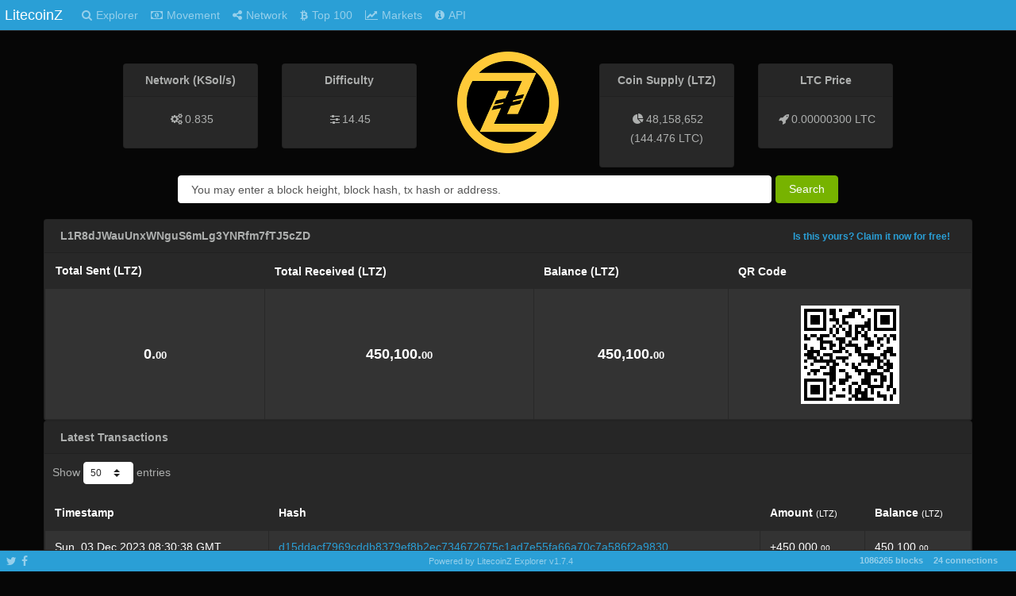

--- FILE ---
content_type: text/html; charset=utf-8
request_url: https://explorer.litecoinz.org/address/L1R8dJWauUnxWNguS6mLg3YNRfm7fTJ5cZD
body_size: 3453
content:
<!DOCTYPE html><html><head><title>LitecoinZ</title><link rel="stylesheet" href="/themes/Cyborg/bootstrap.min.css"><link rel="stylesheet" href="/vendor/jqplot/jquery.jqplot.css"><link rel="stylesheet" href="/vendor/flags-css/css/flag-icon.min.css"><link res="stylesheet" href="//cdnjs.cloudflare.com/ajax/libs/twitter-bootstrap/4.1.1/css/bootstrap.css"><link rel="stylesheet" href="//cdn.datatables.net/1.10.19/css/dataTables.bootstrap4.min.css"><link rel="stylesheet" href="//maxcdn.bootstrapcdn.com/font-awesome/4.3.0/css/font-awesome.min.css"><link rel="stylesheet" href="/stylesheets/style.css"><script src="https://ajax.googleapis.com/ajax/libs/jquery/1.11.0/jquery.min.js"></script><script src="//stackpath.bootstrapcdn.com/bootstrap/4.5.0/js/bootstrap.bundle.min.js"></script><script src="/vendor/jqplot/jquery.jqplot.min.js"></script><script src="/vendor/jqplot/plugins/jqplot.dateAxisRenderer.min.js"></script><script src="/vendor/jqplot/plugins/jqplot.ohlcRenderer.min.js"></script><script src="/vendor/jqplot/plugins/jqplot.highlighter.min.js"></script><script src="/vendor/jqplot/plugins/jqplot.pieRenderer.min.js"></script><script src="/vendor/jqplot/plugins/jqplot.barRenderer.min.js"></script><script src="/vendor/jqplot/plugins/jqplot.categoryAxisRenderer.min.js"></script><script src="https://cdnjs.cloudflare.com/ajax/libs/moment.js/2.9.0/moment.min.js"></script><script src="//cdn.datatables.net/1.10.9/js/jquery.dataTables.min.js"></script><script src="//cdn.datatables.net/responsive/1.0.1/js/dataTables.responsive.js"></script><script src="//cdn.datatables.net/1.10.19/js/dataTables.bootstrap4.min.js"></script><script src="/javascripts/chart.js"></script><script>$(document).ready(function(){
  $('#address').addClass('active');
  function update_stats(){
    $.ajax({url: '/ext/summary', success: function(json){
      var supplyString = json.data[0].supply;
      var diffString = json.data[0].difficulty;
      var hashrateString = json.data[0].hashrate;
      if (!isNaN(json.data[0].difficulty)) {
        diffString = parseFloat(json.data[0].difficulty).toFixed(2);
      }
      if (!isNaN(json.data[0].supply)) {
        supplyString = parseInt(parseFloat(json.data[0].supply).toFixed(0)).toLocaleString('en');
      }
      if (!isNaN(json.data[0].hashrate)) {
        hashrateString = parseFloat(json.data[0].hashrate).toLocaleString('en');
      }
      $("#supply").text(supplyString);
      $("#difficulty").text(diffString);
      $("#difficultyHybrid").text(json.data[0].difficultyHybrid);
      $("#hashrate").text(hashrateString);
      $("#lastPrice").text(parseFloat(json.data[0].lastPrice).toFixed(8) + ' LTC'.toUpperCase());
      $("#marketCap").text((parseFloat(json.data[0].lastPrice).toFixed(8) * parseInt(parseFloat(json.data[0].supply).toFixed(0))).toLocaleString('en') + ' LTC'.toUpperCase());
      $("#lblConnections").text(json.data[0].connections + ' connections');
      $("#lblBlockcount").text(json.data[0].blockcount + ' blocks');
      $("#lblX1").text(' ');
    }});
  }
  $('.block-last-next').tooltip({
    animation: true,
    delay: { hide: 500 },
  });
  $('.history-table').dataTable( {
    searching: false,
    ordering: false,
    responsive: true
  });
  $('.iquidus').css('color',$('.table').css('color'));
  $(window).resize(function () {
    $($.fn.dataTable.tables( true ) ).DataTable().columns.adjust();
  });
  setInterval( function() {
    update_stats();
  }, 60000);
  update_stats();
});</script><style type="text/css">.header-icons {
  margin: 0 3px;
}</style></head><body><div class="nav navbar navbar-expand-lg fixed-top bg-primary navbar-dark" role="navigation"><div class="navbar-header"><button class="navbar-toggler" type="button" data-toggle="collapse" data-target="#navbar-collapse"><span class="navbar-toggler-icon"> </span></button><a class="navbar-brand" href="/">LitecoinZ</a></div><div class="collapse navbar-collapse" id="navbar-collapse"><ul class="navbar-nav mr-auto"><li id="home"><a class="nav-link" href="/"><span class="fa fa-search"></span><span class="menu-text">Explorer</span></a></li><li id="movement"><a class="nav-link loading" href="/movement"><span class="fa fa-money"></span><span class="menu-text">Movement</span></a></li><li id="network"><a class="nav-link" href="/network"><span class="fa fa-share-alt"></span><span class="menu-text">Network</span></a></li><li id="richlist"><a class="nav-link" href="/richlist"><span class="fa fa-btc"></span><span class="menu-text">Top 100</span></a></li><li id="markets"><a class="nav-link loading" href="/markets/freiexchange"><span class="fa fa-line-chart"></span><span class="menu-text">Markets</span></a></li><li id="info"><a class="nav-link" href="/info"><span class="fa fa-info-circle"></span><span class="menu-text">API</span></a></li></ul></div></div><div class="col-md-12"><div class="row text-center d-flex justify-content-center"><div class="col-md-2"><div class="card card-default d-none d-md-block d-block"><div class="card-header"><strong>Network (KSol/s)</strong></div><div class="card-body"><div id="hashratecard"><span class="header-icons fa fa-gears"></span><label id="hashrate">-</label></div></div></div></div><div class="col-md-2"><div class="card card-default d-none d-md-block d-block"><div class="card-header"><strong>Difficulty</strong></div><div class="card-body"><div id="difficultycard"><span class="header-icons fa fa-sliders"></span><label id="difficulty">-</label></div></div></div></div><div class="col-md-2 col-sm-12"><img src="/images/logo.png" style="margin-top:-15px;height:128px;"></div><div class="col-md-2"><div class="card card-default d-none d-md-block d-block"><div class="card-header"><strong>Coin Supply (LTZ)</strong></div><div class="card-body"><div id="supplycard"><span class="header-icons fa fa-pie-chart"></span><label id="supply">-</label><br>  <label>( </label><label id="marketCap">- </label><label>)</label></div></div></div></div><div class="col-md-2"><div class="card card-default d-none d-md-block d-block"><div class="card-header"><strong>LTC Price</strong></div><div class="card-body"><div id="pricecard"><span class="header-icons fa fa-rocket"></span><label id="lastPrice">-</label></div></div></div></div></div><div class="row text-center" style="margin-top:10px;margin-bottom:20px;"><form class="form-inline col-12 d-flex justify-content-center" method="post" action="/search"><div class="form-group d-flex justify-content-center" id="index-search"><input class="form-control" type="text" name="search" placeholder="You may enter a block height, block hash, tx hash or address." style="min-width:80%;margin-right:5px;"><button class="btn btn-success" type="submit">Search</button></div></form></div></div><div class="col-xs-12 col-md-12"><div class="card card-default card-address-summary"><div class="card-header" style="position:relative;"><strong>L1R8dJWauUnxWNguS6mLg3YNRfm7fTJ5cZD<a class="badge badge-pill pull-right d-none d-sm-block" href="/address/L1R8dJWauUnxWNguS6mLg3YNRfm7fTJ5cZD/claim" style="font-size: smaller;"> Is this yours? Claim it now for free!</a></strong></div><table class="table table-bordered table-striped summary-table"><thead><tr><th class="d-none d-sm-block">Total Sent (LTZ)</th><th>Total Received (LTZ)</th><th>Balance (LTZ)</th><th>QR Code</th></tr></thead><tbody><tr><td class="addr-summary hidden-xs">0.<span class="decimal">00 </span></td><td class="addr-summary hidden-xs">450,100.<span class="decimal">00 </span></td><td class="addr-summary">450,100.<span class="decimal">00 </span></td><td class="addr-summary"><img class="qrcode" src="/qr/L1R8dJWauUnxWNguS6mLg3YNRfm7fTJ5cZD"></td></tr></tbody></table></div><div class="card card-default d-none d-sm-block"><div class="card-header"><strong>Latest Transactions</strong></div><table class="table-bordered table-striped"><script>var hashAddress = "L1R8dJWauUnxWNguS6mLg3YNRfm7fTJ5cZD";
var setting_maxTxCount = parseInt("100");
var setting_txPerPage = parseInt("50");
var lengthMenuOpts = [];
var lengthMenuOptsAdd = [ 10, 25, 50, 75, 100, 250, 500, 1000 ];
for (i=0; i < lengthMenuOptsAdd.length; i++) {
  if (setting_maxTxCount >= lengthMenuOptsAdd[i]) {
    lengthMenuOpts.push(lengthMenuOptsAdd[i]);
  }
}
if (setting_maxTxCount < setting_txPerPage) {
  var displayLengthMax = setting_maxTxCount;
} else {
  var displayLengthMax = setting_txPerPage;
}

$(document).ready(function () {
  var rtable = $('#address-txs').dataTable({
    autoWidth: true,
    searching: false,
    ordering: false,
    responsive: true,
    lengthChange: true,
    processing: true,
    serverSide: true,
    iDisplayLength: displayLengthMax,
    lengthMenu: lengthMenuOpts,
    ajax: {
      "url": '/ext/getaddresstxsajax/'+hashAddress
    },
    rowCallback: function (row, data, index) {
      var timestamp = data[0]; //variables for better readability
      var txhash = data[1]; //variables for better readability
      var out = data[2]; //variables for better readability
      var vin = data[3]; //variables for better readability
      var balance = (data[4] / 100000000).toLocaleString('en',{'minimumFractionDigits':2,'maximumFractionDigits':8,'useGrouping':true}); //variables for better readability

      var balanceParts = balance.split('.');

      $("td:eq(0)", row).html(timestamp).addClass('hidden-xs');
      $("td:eq(1)", row).html('<a href="/tx/' + txhash + '">' + txhash + '</a>').addClass('hidden-xs');

      var amount = 0;
      var updown = "";
      var rowclass = "info";

      if(out > 0 && vin > 0) {
        amount = (out - vin) / 100000000
        if (amount < 0) {
          amount = (amount * -1).toLocaleString('en',{'minimumFractionDigits':2,'maximumFractionDigits':8,'useGrouping':true});
          updown = "-";
          //- $("td:eq(2)", row).html("-" + amount).addClass("info");
        } else if (amount > 0) {
          amount = amount.toLocaleString('en',{'minimumFractionDigits':2,'maximumFractionDigits':8,'useGrouping':true});
          updown = "+";
          //- $("td:eq(2)", row).html("+" + amount).addClass("info");
        } else {
          amount = amount.toLocaleString('en',{'minimumFractionDigits':2,'maximumFractionDigits':8,'useGrouping':true});
          //- $("td:eq(2)", row).html(amount).addClass("info");
        }
      } else if (out > 0) {
        amount = (out / 100000000).toLocaleString('en',{'minimumFractionDigits':2,'maximumFractionDigits':8,'useGrouping':true});
        updown = "+";
        rowclass = "success";
        //- $("td:eq(2)", row).html("+" + amount).addClass("success");
      } else {
        amount = (vin / 100000000).toLocaleString('en',{'minimumFractionDigits':2,'maximumFractionDigits':8,'useGrouping':true});
        updown = "-";
        rowclass = "danger";
        //- $("td:eq(2)", row).html("-" + amount).addClass("danger");
      }
      var amountParts = amount.split('.');
      $("td:eq(2)", row).html(updown + amountParts[0] + '.<span class="decimal">' + amountParts[1] + '</span>').addClass(rowclass);
      $("td:eq(3)", row).html(balanceParts[0] + '.<span class="decimal">' + balanceParts[1] + '</span>');

    },
  });
});</script><table class="table table-bordered table-striped" id="address-txs"><thead><tr><th class="hidden-xs">Timestamp</th><th class="hidden-xs">Hash</th><th>Amount <span class="small">(LTZ)</span></th><th>Balance <span class="small">(LTZ)</span></th></tr></thead><tbody></tbody></table></table></div><div class="footer-padding"></div></div><div class="nav navbar navbar-default fixed-bottom d-none d-md-flex d-flex footer bg-primary navbar-dark" role="navigation"><div class="col-md-4 navbar-nav"><ul class="nav justify-content-left"><li class="pull-left"><a class="nav-link social-link" id="twitter-icon" href="https://twitter.com/LitecoinzTeam" target="_blank"><span class="glyphicon fa fa-twitter"></span></a></li><li class="pull-left"><a class="nav-link social-link" id="facebook-icon" href="https://www.facebook.com/LitecoinZOfficialPage" target="_blank"><span class="glyphicon fa fa-facebook"></span></a></li></ul></div><div class="col-md-4 navbar-nav"><ul class="nav justify-content-center"><li class="text-center" style="margin-left:80px;margin-right:80px;"><p><a class="nav-link poweredby" href="https://github.com/litecoinz-core/litecoinz-explorer" target="_blank">Powered by LitecoinZ Explorer v1.7.4</a></p></li></ul></div><div class="col-md-4 navbar-nav"><ui class="nav justify-content-end"><label class="badge badge-pill nav-link" id="lblBlockcount"></label><label class="badge badge-pill nav-link" id="lblConnections"></label></ui></div></div><script defer src="https://static.cloudflareinsights.com/beacon.min.js/vcd15cbe7772f49c399c6a5babf22c1241717689176015" integrity="sha512-ZpsOmlRQV6y907TI0dKBHq9Md29nnaEIPlkf84rnaERnq6zvWvPUqr2ft8M1aS28oN72PdrCzSjY4U6VaAw1EQ==" data-cf-beacon='{"version":"2024.11.0","token":"c878c28b670a488dbc87142f16b03ceb","r":1,"server_timing":{"name":{"cfCacheStatus":true,"cfEdge":true,"cfExtPri":true,"cfL4":true,"cfOrigin":true,"cfSpeedBrain":true},"location_startswith":null}}' crossorigin="anonymous"></script>
</body></html>